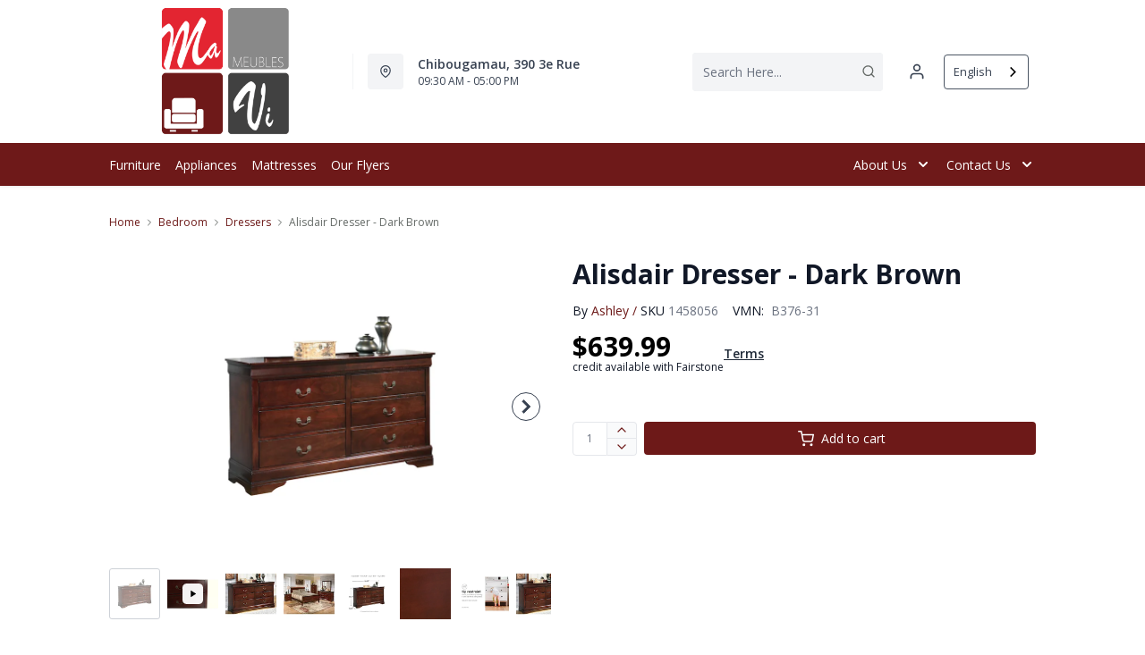

--- FILE ---
content_type: text/html; charset=utf-8
request_url: https://meublesmavi.ca/products/alisdair-dresser-dark-brown?view=product-endpoint
body_size: 2948
content:


{
"product":{
        "id": 7511971758162,
"title": "Alisdair Dresser - Dark Brown",
"tags": ["Additional10Off",
"Anniversary100",
"Bedroom",
"Bedroom-Dressers",
"Brand_Ashley",
"Colour_Brown",
"Colour_Red",
"data-feed-3-0",
"Dimensions (Height)_19&quot;-60&quot;",
"Dimensions (Width)_38&quot; and above",
"Dressers and Mirrors",
"Furniture",
"Lifestyle_Classic",
"newversion",
"OnlineOnly",
"OnListingPage_true",
"Outlet",
"promoAdditional10Off2021123017",
"recliner-theme",
"Regular",
"Room-Bedroom",
"RoomGrouping-Bedroom-Dressers",
"SeriesId_ASH-BRM-B376",
"ShowOnListing",
"Special Offers_Online Only",
"Special Offers_Outlet",
"spintowin",
"VendorId-ASH",
"Web Series_ASH-B376",
"WelcomeBack"
],
"online_store_url": "\/products\/alisdair-dresser-dark-brown",
"product_type": "Dresser",
"handle": "alisdair-dresser-dark-brown",
"available": true,
"body_html": "This%20dresser%20is%20the%20epitome%20of%20traditional%20decor.%20Louis%20Philippe-style%20moulding%20dates%20back%20to%20the%20mid-19th%20century%20when%20furnishings%20were%20lavish%20yet%20somewhat%20simple.%20Deep%20finish%20brings%20warmth%20and%20elegance%20into%20the%20space.",
"collections": ["bedroom"
],
"price": 63999,
"price_max": 63999,
"price_min": 63999,
"price_varies": false,
"compare_at_price": null,
"compare_at_price_max": 0,
"compare_at_price_min": 0,
"compare_at_price_varies":false,
"has_only_default_variant": true,
"featured_image": "\/\/meublesmavi.ca\/cdn\/shop\/files\/1_86ed62a5-d629-4212-bc19-e8298d76ad95_400x.jpg?v=1765447019",
"placeholder_image": "\/\/meublesmavi.ca\/cdn\/shop\/files\/1_86ed62a5-d629-4212-bc19-e8298d76ad95_20x.jpg?v=1765447019",
"meta_info":null,
"page_id":null,
"zone_price_range":null,
"productGroupId":"215905",
"options": [
  {
  "name": "Title",
  "option_group": "option1",
  "position": 1,
  "values": [
    "Default Title"
  
  ]
  }

],
"images": [
  {
  "id": 33201333436498,
  "altText": "Alisdair Dresser - Dark Brown",
  "height": 2048,
  "width": 2048,
  "position": 1,
  "src": "\/\/meublesmavi.ca\/cdn\/shop\/files\/1_86ed62a5-d629-4212-bc19-e8298d76ad95.jpg?v=1765447019",
  "src_small": "\/\/meublesmavi.ca\/cdn\/shop\/files\/1_86ed62a5-d629-4212-bc19-e8298d76ad95_400x.jpg?v=1765447019",
  "src_placeholder": "\/\/meublesmavi.ca\/cdn\/shop\/files\/1_86ed62a5-d629-4212-bc19-e8298d76ad95_50x.jpg?v=1765447019"
  },

  {
  "id": 33201333469266,
  "altText": "Alisdair Dresser - Dark Brown",
  "height": 2048,
  "width": 2048,
  "position": 2,
  "src": "\/\/meublesmavi.ca\/cdn\/shop\/files\/2_04f45134-18b1-42ab-ade4-4987d9797141.jpg?v=1765447020",
  "src_small": "\/\/meublesmavi.ca\/cdn\/shop\/files\/2_04f45134-18b1-42ab-ade4-4987d9797141_400x.jpg?v=1765447020",
  "src_placeholder": "\/\/meublesmavi.ca\/cdn\/shop\/files\/2_04f45134-18b1-42ab-ade4-4987d9797141_50x.jpg?v=1765447020"
  },

  {
  "id": 33201333502034,
  "altText": "Alisdair Dresser - Dark Brown",
  "height": 2048,
  "width": 2048,
  "position": 3,
  "src": "\/\/meublesmavi.ca\/cdn\/shop\/files\/3_ade21064-da67-4155-a8c9-88a5ab2245a4.jpg?v=1765447020",
  "src_small": "\/\/meublesmavi.ca\/cdn\/shop\/files\/3_ade21064-da67-4155-a8c9-88a5ab2245a4_400x.jpg?v=1765447020",
  "src_placeholder": "\/\/meublesmavi.ca\/cdn\/shop\/files\/3_ade21064-da67-4155-a8c9-88a5ab2245a4_50x.jpg?v=1765447020"
  },

  {
  "id": 33201333534802,
  "altText": "Alisdair Dresser - Dark Brown",
  "height": 2048,
  "width": 2048,
  "position": 4,
  "src": "\/\/meublesmavi.ca\/cdn\/shop\/files\/7_b3a5e61b-6292-46a6-8421-4cd8c4652aeb.jpg?v=1765447021",
  "src_small": "\/\/meublesmavi.ca\/cdn\/shop\/files\/7_b3a5e61b-6292-46a6-8421-4cd8c4652aeb_400x.jpg?v=1765447021",
  "src_placeholder": "\/\/meublesmavi.ca\/cdn\/shop\/files\/7_b3a5e61b-6292-46a6-8421-4cd8c4652aeb_50x.jpg?v=1765447021"
  },

  {
  "id": 33201333600338,
  "altText": "Alisdair Dresser - Dark Brown",
  "height": 2048,
  "width": 2048,
  "position": 5,
  "src": "\/\/meublesmavi.ca\/cdn\/shop\/files\/9_a0ae8be9-2b85-417e-b7b4-643b63e7b4e1.jpg?v=1765447021",
  "src_small": "\/\/meublesmavi.ca\/cdn\/shop\/files\/9_a0ae8be9-2b85-417e-b7b4-643b63e7b4e1_400x.jpg?v=1765447021",
  "src_placeholder": "\/\/meublesmavi.ca\/cdn\/shop\/files\/9_a0ae8be9-2b85-417e-b7b4-643b63e7b4e1_50x.jpg?v=1765447021"
  },

  {
  "id": 33201333633106,
  "altText": "Alisdair Dresser - Dark Brown",
  "height": 2048,
  "width": 2048,
  "position": 6,
  "src": "\/\/meublesmavi.ca\/cdn\/shop\/files\/21_24af92e9-d2c2-46d8-ac66-660a83475bf6.jpg?v=1765447021",
  "src_small": "\/\/meublesmavi.ca\/cdn\/shop\/files\/21_24af92e9-d2c2-46d8-ac66-660a83475bf6_400x.jpg?v=1765447021",
  "src_placeholder": "\/\/meublesmavi.ca\/cdn\/shop\/files\/21_24af92e9-d2c2-46d8-ac66-660a83475bf6_50x.jpg?v=1765447021"
  },

  {
  "id": 33201333665874,
  "altText": "Alisdair Dresser - Dark Brown",
  "height": 2048,
  "width": 2048,
  "position": 7,
  "src": "\/\/meublesmavi.ca\/cdn\/shop\/files\/22_93647340-b261-4b7d-88c3-40e827c85227.jpg?v=1765447022",
  "src_small": "\/\/meublesmavi.ca\/cdn\/shop\/files\/22_93647340-b261-4b7d-88c3-40e827c85227_400x.jpg?v=1765447022",
  "src_placeholder": "\/\/meublesmavi.ca\/cdn\/shop\/files\/22_93647340-b261-4b7d-88c3-40e827c85227_50x.jpg?v=1765447022"
  },

  {
  "id": 33201333698642,
  "altText": "Alisdair Dresser - Dark Brown",
  "height": 2048,
  "width": 2048,
  "position": 8,
  "src": "\/\/meublesmavi.ca\/cdn\/shop\/files\/23_601ab98d-6e92-4eda-a42c-d6aef1972bf8.jpg?v=1765447022",
  "src_small": "\/\/meublesmavi.ca\/cdn\/shop\/files\/23_601ab98d-6e92-4eda-a42c-d6aef1972bf8_400x.jpg?v=1765447022",
  "src_placeholder": "\/\/meublesmavi.ca\/cdn\/shop\/files\/23_601ab98d-6e92-4eda-a42c-d6aef1972bf8_50x.jpg?v=1765447022"
  },

  {
  "id": 33201333731410,
  "altText": "Alisdair Dresser - Dark Brown",
  "height": 2048,
  "width": 2048,
  "position": 9,
  "src": "\/\/meublesmavi.ca\/cdn\/shop\/files\/24_724c5ce5-ec29-4706-aa28-41474d3e7ed9.jpg?v=1765447022",
  "src_small": "\/\/meublesmavi.ca\/cdn\/shop\/files\/24_724c5ce5-ec29-4706-aa28-41474d3e7ed9_400x.jpg?v=1765447022",
  "src_placeholder": "\/\/meublesmavi.ca\/cdn\/shop\/files\/24_724c5ce5-ec29-4706-aa28-41474d3e7ed9_50x.jpg?v=1765447022"
  },

  {
  "id": 33201333764178,
  "altText": "Alisdair Dresser - Dark Brown",
  "height": 2048,
  "width": 2048,
  "position": 10,
  "src": "\/\/meublesmavi.ca\/cdn\/shop\/files\/25_81b35ab1-6c07-4380-8720-aefa3f9e74ce.jpg?v=1765447023",
  "src_small": "\/\/meublesmavi.ca\/cdn\/shop\/files\/25_81b35ab1-6c07-4380-8720-aefa3f9e74ce_400x.jpg?v=1765447023",
  "src_placeholder": "\/\/meublesmavi.ca\/cdn\/shop\/files\/25_81b35ab1-6c07-4380-8720-aefa3f9e74ce_50x.jpg?v=1765447023"
  }

],
"variants": [
  {
  "price": 63999,
  "compare_at_price": null,
  "image_id": 33201333436498,"image": {
    "id": 33201333436498,
    "altText": "Alisdair Dresser - Dark Brown",
    "height": 2048,
    "width": 2048,
    "position": 1,
    "src": "\/\/meublesmavi.ca\/cdn\/shop\/files\/1_86ed62a5-d629-4212-bc19-e8298d76ad95.jpg?v=1765447019",
    "src_small": "\/\/meublesmavi.ca\/cdn\/shop\/files\/1_86ed62a5-d629-4212-bc19-e8298d76ad95_400x.jpg?v=1765447019",
    "src_placeholder": "\/\/meublesmavi.ca\/cdn\/shop\/files\/1_86ed62a5-d629-4212-bc19-e8298d76ad95_50x.jpg?v=1765447019"
    },"available": true,
  "inventory_quantity": 0,
  "id": 42238584455250,
  "barcode": "024052166149",
  "option1": "Default Title",
  "option2": null,
  "option3": null,
  "position": 1,
  "sku": "1458056",
  "selected": false,
  "url": "\/products\/alisdair-dresser-dark-brown?variant=42238584455250",
  "title": "Default Title",
  "meta_badges": null,
  "additionalDimensions": [{"Desc":"Drawer interior (6)","ADI":"0","W":"23","D":"11","H":"4.13"}],
  "atpDate":null,
  "features":["Dresser only","Made of engineered wood","Antique bronze-tone hardware","Louis Philippe-style moulding","6 drawers with metal slides positioned beneath drawers","Includes tipover restraint device"],
  "itemsIncluded":null,
  "productDescription":["This dresser is the epitome of traditional decor. Louis Philippe-style moulding dates back to the mid-19th century when furnishings were lavish yet somewhat simple. Deep finish brings warmth and elegance into the space."],
  "productDetails":["Made of engineered wood;Antique bronze-tone hardware;Louis Philippe-style moulding;6 drawers with metal slides positioned beneath drawers;Includes tipover restraint device;Interior width of each drawer: 22\";Interior depth of each drawer: 12.38\";Interior height of each drawer: 4\""],
  "promos":null,
  "specifications":{"Dimensions":{"Width":58.38,"Depth":15.75,"Height":33.19,"UnitOfMeasure":"inches"},"Weight":{"Value":86.0,"UnitOfMeasure":"pounds"},"Lines":[{"Caption":"Brand","Value":"Ashley"},{"Caption":"Colour","Value":"Dark Brown"},{"Caption":"Lifestyle","Value":"Classic"}]},
  "assembly":"https:\/\/www.ashleydirect.com\/GraphicsVault\/Assembly_Instr\/B376-31,46,92_i.pdf",
  "promoInfo":{"error":"json not allowed for this object"},
  "vendor": {
  "Brand": "Ashley",
  "Brand_link": "ashley",
  "VendorModelNumber": "B376-31"
  },
  "financing":null,
  "assets":{"images":{"items":[{"PublicId":"products\/AFI\/B376-31\/images\/1","metadata":{"title":"Alisdair Dresser - Dark Brown","alt":"Alisdair Dresser - Dark Brown"}},{"PublicId":"products\/AFI\/B376-31\/images\/2","metadata":{"title":"Alisdair Dresser - Dark Brown","alt":"Alisdair Dresser - Dark Brown"}},{"PublicId":"products\/AFI\/B376-31\/images\/3","metadata":{"title":"Alisdair Dresser - Dark Brown","alt":"Alisdair Dresser - Dark Brown"}},{"PublicId":"products\/AFI\/B376-31\/images\/7","metadata":{"title":"Alisdair Dresser - Dark Brown","alt":"Alisdair Dresser - Dark Brown"}},{"PublicId":"products\/AFI\/B376-31\/images\/9","metadata":{"title":"Alisdair Dresser - Dark Brown","alt":"Alisdair Dresser - Dark Brown"}},{"PublicId":"products\/AFI\/B376-31\/images\/21","metadata":{"title":"Alisdair Dresser - Dark Brown","alt":"Alisdair Dresser - Dark Brown"}},{"PublicId":"products\/AFI\/B376-31\/images\/22","metadata":{"title":"Alisdair Dresser - Dark Brown","alt":"Alisdair Dresser - Dark Brown"}},{"PublicId":"products\/AFI\/B376-31\/images\/23","metadata":{"title":"Alisdair Dresser - Dark Brown","alt":"Alisdair Dresser - Dark Brown"}},{"PublicId":"products\/AFI\/B376-31\/images\/24","metadata":{"title":"Alisdair Dresser - Dark Brown","alt":"Alisdair Dresser - Dark Brown"}},{"PublicId":"products\/AFI\/B376-31\/images\/25","metadata":{"title":"Alisdair Dresser - Dark Brown","alt":"Alisdair Dresser - Dark Brown"}}]},"videos":{"items":[{"PublicId":"products\/AFI\/B376-31\/videos\/1","metadata":{"title":"Alisdair Dresser - Dark Brown","alt":"Alisdair Dresser - Dark Brown"}}]}},
  "zone_prices": null,
  "info": {"Vendor":"ASH","Brand":"Ashley","Financing":"All","VendorModelNumber":"B376-31"},
  "browseSearch": null,
  "attributes":[
  
  
    
    
    
  
    
    
    
  
    
    
    
  
    
    
    
  
    
    
    
  
    
    
    
  
    
    
    
  
    
    
    
  
    
    
    
  
    
    
    
  
    
    
    
  
  
  
  

  
    
    [{"h":"80B1927A0F31E810","l":"Description","vt":"object","v":null,"lvl":1,"i":["7965442CF04E5E3E","4C5734C10C91DD3B"]},{"h":"CE46B9948AE8B17B","l":"Overview","vt":"object","v":null,"lvl":1,"i":["789622AC115BE878"]},{"h":"CE46B9948AE8B17B","l":"Weight \u0026 Dimensions","vt":"object","v":null,"lvl":1,"i":["2C123964AAE04302","14D9B9CAC122C845"]},{"h":"B576A5C0CA24F6B2","l":"Specifications","vt":"object","v":null,"lvl":1,"i":["89F944319C2EB3DE","5A047DAF5B859095"]},{"h":"89F944319C2EB3DE","l":"Features","vt":"object","v":null,"lvl":null,"i":["2888F84FC2151FD3","EAB201E9AC0EFB7F","86780358B1CE1AEE","7CCE2D5955894FEC","3162F65EAAC2D73B","9763C0EC3FF3F820","C747AB0492E9ADDE"]},{"h":"2C123964AAE04302","l":"Dimensions","vt":"object","v":null,"lvl":null,"i":["EEFB68EF1E0E8A75","3A2E300603B2BE38","9F16F335B0A63825","E832D6049219263B","0D8C83147A8DCAFE","77BF97010F4A7CE0","5642C7BEA764FEA9","D63AD4583D5C9C5D","DFA0B367C8F2A91D","D9CE4EAA07ED1E54"]},{"h":"7965442CF04E5E3E","l":"Description","vt":"string","v":"This dresser is the epitome of traditional decor. Louis Philippe-style moulding dates back to the mid-19th century when furnishings were lavish yet somewhat simple. Deep finish brings warmth and elegance into the space."},{"h":"14D9B9CAC122C845","l":"Additional Dimensions","vt":"array","v":["Drawer interior height: 4\"","Drawer interior depth: 12.38\"","Drawer interior width: 22\""]},{"h":"4C5734C10C91DD3B","l":"Product Features","vt":"array","v":["Dresser only","Made of engineered wood","Antique bronze-tone hardware","Louis Philippe-style moulding","6 drawers with metal slides positioned beneath drawers","Includes tipover restraint device"]},{"h":"5A047DAF5B859095","l":"Warranty","vt":"object","v":null,"lvl":null,"i":["F4AAF7DC55411A59"]},{"h":"EEFB68EF1E0E8A75","l":"Overall","vt":"dimensionArray","v":[{"label":"W","value":"58.38","unit":"in"},{"label":"H","value":"33.19","unit":"in"},{"label":"D","value":"15.75","unit":"in"}]},{"h":"EAB201E9AC0EFB7F","l":"Lifestyle","vt":"string","v":"Classic"},{"h":"2888F84FC2151FD3","l":"Vendor Model Number","vt":"string","v":"B376-31"},{"h":"86780358B1CE1AEE","l":"Vendor Colour","vt":"string","v":"Dark Brown"},{"h":"7CCE2D5955894FEC","l":"Vendor Style Name","vt":"string","v":"Alisdair"},{"h":"3162F65EAAC2D73B","l":"UPC","vt":"string","v":"024052166149"},{"h":"E832D6049219263B","l":"Item Weight","vt":"dimension","v":{"label":"Item Weight","value":"76","unit":"lb"}},{"h":"5642C7BEA764FEA9","l":"Carton","vt":"dimensionArray","v":[{"label":"W","value":"0","unit":"in"},{"label":"H","value":"0","unit":"in"},{"label":"D","value":"0","unit":"in"}]},{"h":"9763C0EC3FF3F820","l":"Delivery Volume","vt":"dimension","v":{"label":"Delivery Volume","value":"22.22","unit":"ft3"}},{"h":"C747AB0492E9ADDE","l":"Assembly Required","vt":"boolean","v":"False"},{"h":"F4AAF7DC55411A59","l":"Manufacturer Warranty","vt":"string","v":"1-year"}]
    
  
  ]
  }

]
    }
}


--- FILE ---
content_type: application/javascript; charset=utf-8
request_url: https://searchanise-ef84.kxcdn.com/preload_data.0g9t2B4O1I.js
body_size: 10810
content:
window.Searchanise.preloadedSuggestions=['bedroom set','living room set','tv stand','coffee table','dining table set','all fridge','coffee tables','washer and dryer','sofa sectional','bed frame','bedroom sets','base de lit','love seat','king bed','mattress queen','sofa bed','washing machine','ashley sofa','king size mattress','tv stand fireplace','sofa lit','fridge and','twin bed','accent chair','whirlpool refrigerator','accent chairs','table set','lit king','dining set','living room sets','queen bedroom set','washer dryer','recliner sofa','rocking chair','full fridge','bunk beds','dish washer','bedroom furniture','storage cabinet','dining table','cooking whirlpool','living room','dining chairs','electric range','fauteuil inclinable','bed room set','chair dining','area rugs','griddle black','cooking stove','kitchen appliance set','refrigerator a','2 piece sectional','head board','kitchen table','end coffee tables set','sofa recliner','platform bed','queen bed','3 piece living room sets','arm chair','twin beds','dining room set','king size bed','causeuse inclinable','dryer vent kit silver','console table','crisper pan with handle stainless steel','queen mattress','base lit','reclining sofa','dresser mirror','dual oven','black stainless','power recliner','lit simple','bedroom set black','end tables','living room table','black stainless refrigerator','leather sofa','brown dining sets','leather reclining sofa','tyler creek','30-inch gas range with air cooking technology and steam clean fingerprint resistant stainless steel','table with storage','refrigerator door shelf bin other','whirlpool 29 cu ft family-sized capacity french door refrigerator with flexible temperature drawer white','rocking chairs','box spring','pub dining','tv stands','30-inch gas range with air cooking technology black','sofa set','ashley tables','tv stand with fireplace','king bed white','sectional sofa','bunk bed','french door refrigerator','swivel chair','30-inch electric range with steam clean black','floor lamp','book shelf','night stand','dining room table','smart single wall oven with assisted cooking modes printshield stainless','30-inch gas range with air cooking technology white','kitchen set','lit queen','sofa chaise','fauteuil bercant','ashley gray','recliner chair','table lamp','book shelves','round table','kitchenaid gas','maytag fridge','fire place','area rug','whirlpool dishwasher','range hood grease filter other','office desk','ashley tone tv stand','black coffee table','living couches','base de lit double','base de lit queen','panel headboard','fridge whirlpool','bed box','wood coffee tables','5 piece bedroom package','30-inch gas range with air cooking technology black stainless','reclining loveseat','king mattress','sofa inc','bar table','sofa inclinable','upholstered bed','living room set modern','bedroom set ashley','washer maytag','red chair','may tag','coffe table','white sectional','in stock','bed frame king size','ashley sectional','kitchen chair','wall decor','kitchen chairs','up right freezer','3 piece living room','twin mattress','double bed','rocker recliner','round table dining','ashley pewter','whirlpool stove','queen mattresses','whirlpool 29 cu ft family-sized capacity french door refrigerator with flexible temperature drawer fingerprint-resistant stainless finish','electric bed','tv stand ashley','7 piece dining room','coffee table set','tables dining room','kitchen aid gas','french door','single bed','lit double','living room chairs','love seat console','office chair','floor lamps','metal bed','kids bedroom set','maytag double','set table','30-inch gas range with air cooking technology fingerprint resistant stainless steel','queen bed base','counter height table','ge oven','white dresser','kids bedroom sets','table cushioned','small fridge','bedroom set youth','bedroom sets queen','queen bed frame','tap is','entertainment center','wood bed box','tv stand brown','recliner couch','antique white','6 piece dining room set','refrigerator ice maker kit other','smart double wall oven with assisted cooking modes printshield stainless','table sets','gas range','french door refrigerator door bin other','entertainment unit','chair side end table','bed platform','dining tables','ashley bed','bedroom set twin','range hood','computer desk','chair and a half','sofa and seat','machine a','33 bottom freezer refrigerator with stainless steel handles','lamp shell','mattress king','twin bedroom set','fireplace tv stand','hood grease filter other','buffet cabinet','dining chairs set','living room rack','30-inch gas range with air cooking technology and steam clean black','dining table set with chair','bed base','living room furniture','built-in oven','kitchen table set','table and chairs','bed upholstered','5 piece dining','30 bottom freezer refrigerator with freezer drawer','amana washer','twin bedroom sets','king size headboards','dining sets','wood dining','bedroom set queen','fridge only','heavy-duty dishwasher with 1-hour wash cycle black','bedroom set king','top freezer refrigerator door handle other','kids bedroom','l shape couch','piece sectional','whirlpool washer and dryer','ashley recliner','white fridge','manual reclining','dinner table','kitchen island','5 piece table','kid bed','smart pet pro front load electric dryer 7.4 cu ft white','sectional ashley','stove electric','ge fridge','portable dishwasher with the 1-hour wash cycle white','maytag washer and dryer','wine cooler','chaise lounge','single bedroom set','night stands','love seat with recliner set','causeuse inclinable en tissu','chairs table','kitchenaid fridge','30-inch amana','microwave oven','sectional sofas','king size bed box','kitchen aid refrigerator','sofa black','fridge white','mini fridge','bed fram','black bed set','mattresses king size','dishwasher with sensor cycle black','water dispenser','range burner grate other','brown wood bed','tv stand set','black leather','recliner sofa palliser fairbrook','white bedroom sets or','accent cabinet','office furniture','swash smells like clean laundry he ultra-concentrated liquid laundry detergent smells like clean laundry','36-inch wide french door bottom mount refrigerator 25 cu ft fingerprint resistant stainless steel','ashley bedroom set','dining table sets','king bedroom set','tv stand with','wood table','maytag white','gray queen bed','king size mattresses-mattresses','maytag black','9 piece dining room','large capacity dishwasher with 3rd rack fingerprint resistant stainless steel','2 piece sectionals','6.5 cu ft gas dryer with automatic dryness control','top-freezer refrigerator with electronic temperature control','dining wood tables','dresser with mirror','20 cu ft upright freezer with temperature alarm','washer and dryer set','36 electric ceramic glass cooktop with two dual radiant elements','pub set','base de lit king','dressers on sale','french door refrigerator handle kit black black','whirlpool washer','a induction','bedroom set white','electro four','bed room set gr','heavy-duty dishwasher with 1-hour wash cycle white','gas range lp conversion kit other','love seats','double mattress','sofa stationary','queen beds','table set of 6','ashley furniture','30-inch gas range with easy touch electronic controls white','coffee table brown','counter height','top freezer refrigerator compressor other','dual oven range','19 cu ft bottom-freezer refrigerator with freezer drawer','king size bed foundation','chair with back living room','household appliances','30 in trim kit for 1.6 cu ft countertop microwave stainless steel','murphy bedroom beds','3 pack coffee','murphy bed','living room armchair','bed frame queen','washer dryer maytag','30-inch gas range with air cooking technology and steam clean white','washer dryers','table set wood','recliner sofa and chair','whirlpool cooking','canadian made','king size mattresses','couch set','recliner sofa and char','30-inch gas range with bake assist temps white','top freezer door handle other','top freezer refrigerator door shelf other','electric conve','ashley chaise sofa','range grease filter vent hood other','table with bench','round dining room table','materials queen','duo maytag','stainless steel tub dishwasher with third level rack white','sealy mattress','ashley dinner tables','kitchen island table','ashley set','black leather seat','black sofa','microwave charcoal filter other','sealy mattress twin euro top','king beds','end table','gas freestanding range with convection oven 5.8 cu ft','french door refrigerator door shelf bin other','range grease filter other','ashley signature','kitchenaid french door refrigerator','double oven','willowton living room set','top load electric wrinkle prevent dryer 7.0 cu ft white','ashley bedroom-youth','side end','griddle other','portable dishwasher','over-the-range microwave charcoal filter other','side table\'s','30 self-cleaning slide-in gas range','marble table','leather chairs','single bedroom sets','front load washer with extra power and 12-hr fresh spin','kitchen set\'s','king foam','6.4 total cu ft combo wall oven with air fry when connected fingerprint resistant stainless steel','laundry room','wood table set','bed room set for','tv stand modern','smart pet pro front load gas dryer 7.4 cu ft volcano black','pet pro front load electric dryer 7.4 cu ft volcano black','bedroom mattress','washing machines','storage unit','dining table tone set','dining room set eight chairs','king mattresses-mattresses','reclining chair','single mattress','black tv stand','amana upright freezer','6.5 cu ft electric dryer with automatic dryness control','queen storage bed','sofa and love seat','metal chairs','coffee table ashley','pet pro','black floating glass 30','accent table','counter height dining set','table with 6 chairs','7.4 cu ft electric dryer white','lp gas conversion kit other','30 combination wall oven with even heat true convection lower oven','5 piece bed room','30-inch gas range with self-clean option','l couch','2 piece sectionals ashley','bookshelf with','sectional couch','jenn-air 30 warming drawer','whirlpool white','unique stove','sofa bed 2 place','match the look of your dishwasher to your kitchen stainless steel','bedroom set kids','dishwasher handle kit other','square table','brown wood tables','washer ge','sectional elran','grey bed frame','area rug green','french door refrigerator handle kit other','grey table','foam mattress','sofa ashley sectional','dishwasher with sensor cycle white','divided little','refrigerator handle kit other','recliner sofas','outdoor furniture','bed frames','quiet dishwasher with stainless steel tub stainless steel','dining 5 piece','18 cu ft top freezer refrigerator','side-by-side refrigerator with deli drawer white','table d along','bed frame king','whirl pool','whirlpool undercounter wine center with custom temperature control','maytag dishwasher','ashley table','chest freezer','quiet dishwasher with stainless steel tub black','ashley two','bedroom package','black black','recliner chairs','fridge no freezer','end tables and coffee table set','manual reclining sofa','ensemble table','bolan burg','french door refrigerator door handle other','upright freezer','19 cu ft bottom-freezer refrigerator','dishwasher filter other','28 wide top-freezer refrigerator with freezer temperature control','bedroom set dark','whirlpool fridge','stainless steel dishwasher with third level rack white','compact fridge','out of stock','quiet dishwasher with stainless steel tub white','sofa white','machine à eau','sectional palliser','white recliner sofa','flair sec','jenn-air 27 warming drawer','table extension','children set','bed sets','7.4 cu ft large capacity electric dryer white','sofa love seat','light brown coffee','gray and black table','end table sets','wood tv stand','refrigerator set','ashley dinner tables set','sectional sofa pull-out','maytag mvw','living room couches','sealy queen mattress','tv stand set country style','sofa clearance','small kitchen table','dining table round','queen bed platform','top freezer','bottom freezer','fabric reclining loveseat','sofa el ran','king size mattress only','side table','brown tv stand','wall units','washer dryer in one','sectional couch beige','king bed frame','tv stan','refrigerator maytag','kitchen set with 4 chairs','sofa elran','bed room sets','round black table','bases de lit','dishwasher with triple filter wash system stainless steel','ge washer','table acacia','kitchenaid 30 single wall oven with even-heat true convection','small sofa','30-inch gas range with self-clean option stainless steel','46 dba dishwasher with prowash','sofa chaise l','dresser and','night table','stainless steel 36','7.4 cu ft electric dryer chrome shadow','refrigerator door handle stainless steel other','dryer amana','whirlpool dish','coffee table and end tables set','micro onde','table d cushioned','gray coffee table','cavalcade reclining','ottoman chairs','machine eau','day bed','fridge red','combination washer gas dryer','queen mattress and','mat tag','round table set','long dresser','fridge set','gas range conversion kit other','sleigh bed','led fire place','6 piece bedroom','matte king','tall dressers','stand up freezer','table marble','36 built-in french door refrigerator','stainless steel dishwasher with third level rack black','maytag washer','washer lg','maytag laundry','king bed box','auburn ridge','ashley two tone mirror for dresser','console tables','refrigerator handle kit stainless steel other','fireplace tv','rustic tv st','handle medallion kit other','sectional reclining leather','haven bay','stainless steel tub dishwasher with third level rack black','toddler bed','s hook','ashley bedroom','tables and chairs','ice maker kit other','lit cabinet','refrigerator door handle stainless other','stainless fridge','sofa beds','futon mattress','four double','kitchenaid 30 wall oven','love seat set','pewter 5 piece','black love seat','round chair','top load gas wrinkle prevent dryer 7.0 cu ft white','whirlpool combination washer gas dryer','refrigerator black','storage bin holder','electric fire place','coffee tabl','dishwasher with triple filter wash system white','double tv','ashley tables set','wall hood chimney extension kit stainless steel stainless steel','recliner gray','2 piece sectionals on','futon love seat','beige chair','loft bed','ashley chaise','cooking stovetop','dining set of 6','30 gas cooktop','lift coffee table','frigidaire fridge','twin bed frame','on line','refrigerator freezer door handle other','huxley stationary','dishwasher handle kit stainless other','whirlpool microwave','kids bed','oven wall','one night','a linge','white side panel white','30 free standing electric range','sofa armrests','night table white','extendable table','two seating','countertop dishwasher-safe','gel mattress','5.0 cu ft single wall oven with air fry when connected fingerprint resistant stainless steel','queen mattress on sale','washer set','sectional ivory','stacked washer and','sectional leather','white dishwasher','livingroom set','washer combination','whirlpool refrigerator 18','nesting tables','find a store','occasional chair','bedroom unit','dryer drying rack white','yellow sofa','bed frame with light','tv stand white n brown','amana stove','bed set','30-inch electric range with 4 elements stainless steel','refrigerator ice maker assembly white','stainless steel backsplash stainless steel','30-inch convection electric range with no preheat air fry and air baking 5.3 cu ft fingerprint resistant stainless steel','bedroom set full','wynnlow grey','30-inch gas cooktop with ez-2-lift hinged cast-iron grates black','linen desk','reclining leather sofa','stools and table','tall plant','coffee bar stand','textured fabric sofa','fabric sofa','king rope','queen-size mattress','loveseat with console','buffet & hutch','display cabinet','bedding sets','canadian buffet','grey couch','favorite armchair','black bedroom set','high table with chairs','all buffet','nightstand with panel','bed with drawer 4','serving with top','mattress s','for kids','entrance bench','center table','36-inch gas cooktop with griddle stainless steel','dresser tall','fauteuil berçant et inclinable 9849','petite table','stainless steel stove','stove and','panel bed with footboard storage','twin kids bedroom sets','handle kit double drawers stainless steel','manual reclining loveseat','canadian made reclining sofa','dining and living room set','gold table','couch bed','46 dba dishwasher with prowash cycle','bedroom sets black','queen bed box','base double','fridges looking','grey coffee table','canadian little','heavy-duty dishwasher with 1-hour wash cycle stainless steel','stainless stove','ultra-linear couches','queen sleeper','volcano black','sofa blue','sealy mattress twin euro top firm','black chair','maytag stove','d available','21 cu ft top freezer refrigerator with full-width pantry','water machine','duct-free kit other','46 dba dishwasher with third level rack white','white wash','bercante et inclinable','corner shelf','electric stove','lift top coffee table','table with chairs','30-inch electric range with self-clean option white','whirlpool dryer','set de table','coffee table storage','limited edition pro line','dining table set brown wood','fitting bedding sets','end tables and coffee table','chair and half','table 8 chairs','chaise d cushioned','round glass table','ensemble a','fridge bottom freezer','double mattress and box spring','kids bedroom twin','mirror dresser','refrigerator handle kit rise','27 combination wall oven with even-heat true convection lower oven','twin mattresses-mattresses','queen bed frame white','stainless steel 3 piece kit stainless steel','whirlpool freezer black','mattress double','dryer tools','induction cooktop 36','pub table','bed kids','sale a','dishwasher with energy star','leather sectionals','wall mount 3 speed canopy hood','dining room white wash','30 microwave/wall oven with multimode convection system','dryer door handle white other','double and single','front load washer with fresh hold','el ran','microwave stand','jenn-air 30 double wall oven with v2 vertical dual-fan convection system','1.6 cu ft over-the-range microwave with add 0:30 seconds white','6 bedroom package','7.4 cu ft gas dryer with advanced moisture sensing white','leather couch','maytag refrigerators','pull out bed sofa','causeuse berçante','oven rack other','cooking oven','built-in side-by-side refrigerator with water dispenser 48','300 series nsf','ensemble lit','tv shelf','tenino indigo','dryer door handle other','maytag four','range hood air kit 8','base lit ju','leather grey','wall unit','bedroom set for queen size','coffee table glass','kitchenaid 30 combination wall oven with even heat true convection lower oven','area rug 8 x','kitchen aid burner dual fuel double oven convection range','46 dba dishwasher with third level rack and printshield','series dishwasher with stainless steel tub','bruising à','white fridge maytag','whirlpool undercounter wine center with towel handle bar','sectional grey','indoor spa','dining set includes','wall side','distribute a','pro line','bedroom set metal','mira power','extra large','laundry duo','stove white','commercial series 10','table with 4 chairs','sofa with bed','6 piece bedroom room set','single bedroom','kitchenaid wall mount 3 speed canopy hood','generate electric','french door refrigerator with interior dispense stainless steel','king bed platform','stainless steel 30','beige/brown chair','white dresser mirror','plat form','large capacity electric dryer with intellidry','double bed set','kids room','store away','3 piece couch','range hood air kit 10','mattress full','platform queen','double size','la rêne','46 dba dishwasher with third level rack black','lit pliant','valebeck 7 piece dining room white/brown','area rug 8 x 11','4 piece bed room set','living room couch','table with 4 chair','air fryer','kitchenaid 24 slow cook warming drawer','ice filter f2wc9i1 other','top load','ashley tables kitchen','36 wall-mount 3-speed canopy hood','coil cooking ranges','black stainless fridge','fridge mode','range griddle other','metal bunk bed','range trim kit black','5.3 cu ft freestanding electric range with adjustable self-cleaning stainless steel','ultra power','maytag washer dryer','desk chair','black couch','white coffee table','tv stand white wash','5.0 cu ft whirlpool','25 cu ft whirlpool','sofa & chair','nightstand glass','machine a la','coffee table white','bedroom double','2.0 cu ft','refrigerator freezer door handle stainless other','stove ranges','may tag stove','white wash table','sofa sleeper','oven cleaning kit other','oven whirlpool','bed with storage','large capacity dishwasher with tall top rack white','nsf certified','chest dresser','base de lit metal','causeuse bercante et inclinable','7 piece dining','rocking recliner','live seats','lit de metal','desk art','mirror trim surrounding the','arrangement d','table rounded kitchen','section lit','mattress and box','30 in microwave trim kit black','table chairs','stirling marathon electric','bed box spring','sofa ashley','pewter 4 pieces','darcy ottoman','21 cu ft top-freezer refrigerator with interior water dispenser','sofas lit','base de lit simple','lit a','bed room set light','30-inch electric range with extra-large oven window white','mattress base','integrated built-in bottom-freezer refrigerator 36','drawer youth','white leather','door panel kit other','affresh cooktop cleaner','ashle tables kitchen','bellaby living room','mercado pewter','30 electric cooktop with speed heat','built-in oven side trim kit stainless steel stainless steel','33-inch wide french door refrigerator 22 cu ft fingerprint resistant stainless steel','black pan','whirlpool 29 cu ft family-sized capacity french door refrigerator with flexible temperature drawer print resist blk stnlss','7.4 cu.ft front load gas dryer with advanced moisture sensing white','chair with straight back','desk stand','1.1 cu ft low profile microwave hood combination stainless steel','table island','mini mini','washer dryer ge','amana kit','maytag convection 6.4','reclining sectional sofa','velvet chair','bedroom armchair','dining table set with bench','30-inch wide garage ready top-freezer refrigerator—19 cu ft white','3 piece living room colour_grey','1.6 cu ft sensor cooking microwave black','adjustable bed','convertible table','small dishwasher','whirlpool 30 cu ft family-sized capacity french door refrigerator with flexible tempearture drawer white','10.0 total cu ft double wall oven with air fry when connected fingerprint resistant stainless steel','whirlpool ywfes5030rw','chair accent','mattress deal','double stove','2-in-1 washer','ceramic table','foam mattresses bed-in-a-box','stacked washer dryer','30 slow cook warming drawer black ore','30 slow cook warming drawer juniper','folding chairs','bed couch','chair with footrest','3 set gray','gris table','bolanburg tv stand','stand ashley','dark grey bedroom set','queen bed frame grey','xl washer','ashley couch','ashle couch','washer and dryer all in','bedroom set single','dryer drying rack white white','6.0-6.1 cu ft whirlpool top load washer with removable agitator white','mahoney chocolate','bellaby 3 whitewash','tv stand gray/brown','honey tv','chaise elran','dorrinson t v','maytag double oven','galliden table','stainless steel 30 wall mount hood stainless steel','7.4 cu ft gas dryer with advanced moisture sensing black','simple bed','refrigerator frost','bed frame single','mattress in a box','solid table','dining table with 8 chair','round table sets','fancy sofa','room room set','2 in 1 washer','any decorations','tv stand coffee and end table','avanti sleep','dining chairs set 4','dining chairs set of 4','compact washers','compact washer','cooking stove white','storage headboard','elran leather sofa','all couch','bean tops','living decor','table set with 8','mattress queen-size','kanwyn queen bed whitewash set','tv stand with night stands','wooden table','computer work','electric bed frame','queen-size box spring bedtime','queen-size box spring bed','full beds','twin-full-queen bedframe','lift chair','sofa by fancy','bedside table','genuine leather loveseat','small tv stand','asher of','palliser keiran','mattress protector','work office','maytag product','bedroom set small bed','hallway table','dark grey','2-piece sofa','gray marble coffee tables','unfolding petals','kitchenaid 27 combination microwave wall oven with air fry mode stainless steel','microwave range hood','gaming chair','canyon steel','30-inch electric range with air cooking technology and no preheat air fry white','single mattress for bed','30-inch gas range with air cooking technology no preheat air fry and air baking and self clean fingerprint resistant stainless steel','grey fridge','all kitchen','round room tables','round room round table solid','refrigerator without freezer','dishwasher handle kit black stainless steel','range ductless downdraft vent kit stainless steel stainless steel','french door refrigerator handle kit stainless steel','30-inch amana electric range with self-clean option white','for delivery','36 custom hood liner stainless steel','up freezer','wynnlow mirror grey','linen chest of drawers','ashle sofa','baby-soft comfort','round tables','sofas with cup holder','tv monarch','palm tree','table for 6 people','model number','center tables','under ultra-linear couches','smart pet pro front load gas dryer 7.4 cu ft white','smart pet pro front load gas dryer 7.4 cu ft midnight steel','dining table set with 8 chair','ball chair','30-inch amana electric range with bake assist temps stainless steel','ottoman chair','gas oven','queen-size bed base','king-size bed base','fridge with glass door','griddle plates','indoor cushions','fr ezers','machine set','duvet cover','sofa sets','world bed','washer and dryer maytag','kitchen table round leg','dorrinson end table','island table','black footrest','black ottoman','black bedroom','whirlpool all fridge','table with 2 chairs','coffee tables-set','buffet all','leather and','u couch','queen-size drawer bed','elran sofa','tv cabinet','light fixture','kitchen aid dual fuel convection slide-in range with baking drawer','42 built-in french door refrigerator','wine cellar','white buffet','spring style','18 cu ft','recliner l shape','living room set love seat','bedroom chair','white queen bed','set bed','8 seat table','bedroom parts','washer and dryer se','quiet dishwasher with 3rd rack fingerprint resistant stainless steel','table d','o phannon','good mattress','3 piece room sets','blue sofas','lamp port usb','cielden dresser','cielden nightstand','7 piece table brown','yellow chairs','office chairs','orange and chairs','orange chairs','adjustable desk','fridge mini','glass top range','table bases','lamp set-2','thadamere vanity','table de centre','stonegate evoque atlantic','sofas places','twin bedframe','colour table set','well turn','wall shelf black','havalance sofa','dining and living room sets','dark sectionals','large sofa','oven range','next-gen durapella power reclining sofa','monochrome colour','platform wood','medal bed frame','balance arrangement','girl desk','lindyn super chaise','round ottoman','island-mount 3-speed canopy hood','whirlpool dishwasher white','kitchen tables','ashle d647-25','piece couch','tempur pedic pro align','regent park','keiran power reclining loveseat with','front load washer with extra power and 16-hr fresh hold','darcy chair','king side mattress','16 cu ft top-freezer refrigerator with more storage capacity white','lit special','2.1 cu ft over-the-range microwave with steam cooking black stainless','four a micr','podium lucy','built-in refrigerator rise','sofa cover','bar table with 4 chair','30 wall-mount 3-speed canopy hood','dark grey tv stand','two-tone gray and antiqued white color scheme','cooking amana','ashley recliner-theme','king size beds','lift bed','perfect rest','microwave trim kit stainless steel','table marble-look','washer dryer combination','dishwasher with sensor cycle','double a couch','ashle d647 00','ensemble d touches','first base','kitchen oven','black grey tv stan','16 cu ft amana','queen size','6.5 cu ft top-load gas dryer with automatic dryness control','parallel table','whirlpool upright','sectional flair','king bef','6.7 cu ft electric double oven range with true convection stainless steel','table rectangle acacia','sommerford table','whirlpool bottom mount fridge','olsberg 3 piece','7 piece bedroom package','27 slow cook warming drawer','dining table 10','table ashley signature','whitewash tv stand','four textural','coffee rable','30 4-burner gas cooktop with power','950-watt microwave with 7 sensor functions 30','front load pair','kitchen aid','twin metal','16 cu ft upright freezer with frost-free defrost white','solana mountain','talk dresser','pub set dining set','double bed mattress','combo washer and dryer','table ashley','leather white sectional','4 piece bed room sets','brown accent chair','7.4 cu ft gas wrinkle shield dryer chrome shadow','sure materials','16 cu ft upright freezer with electronic temperature controls','kitchenaid rangetop','prevent bruising','stainless steel tub dishwasher with dual power filtration white','4 price faux leather sectional','sets of chairs','9 piece dining set','lux stand','tabletop d bar','white ywfe745h0fh','willowton 6 piece queen panel bedroom whitewash','induction range','mahoney chair','brown/black tv stand','monarch chairs','air climate','1.6 cu ft over-the-range microwave with add 0:30 seconds stainless steel','black stainless kitchenaid fridge','dresser set','high table set','connoisseur a','combination wall oven with even-heat true convection lower oven','square dining set of 8','whirlpool black microwave','garde robe','amana fridge','ashley w755-68','bali harvest','oven floor','xl twin','burlap transparency','sealy bacall','podium joel','tv stand two tone','round table marble','small sectional','grey 4 pieces','chaise de bar','platform double','black dishwasher','7.0 cu ft large capacity dryer with wrinkle control white','divinely sectional','7.4 cu ft gas wrinkle shield dryer with steam white','kitchenaid range','refrigerator unique','king size bed box lexi','lamp sure','lit be be','white wrf560smhw','wall bed','36 island-mount 3-speed canopy hood','leave variety','couch covers','abacy pouf','dryer maytag','ashley queen bed set','36 5-burner gas cooktop with griddle','bedroom set for double been size','begin ashley recliner','platinum abstract rug','30-inch electric range with front console white','9 piece dining','zelen chest','white wash living','table with','small side tables','55 dba fingerprint resistant quiet dishwasher with boost cycle fingerprint resistant stainless steel','6.0 cu ft','stovetop made','table seat 8 people','bedroom set ween','7.4 cu ft electric wrinkle shield dryer chrome shadow','a professional','white maytag stove','maytag food','sofa signature','table unit','sofa and chair','maggie sofa','platform bedroom','10 cu ft 24','30 5-burner gas cooktop','sette de lit','sofa chaises','7.4 cu ft commercial-grade residential dryer white','lexi double','baystorm full','base melamine','barn crisp','sofa chaise lounge','16 cu ft convertible chest freezer with 3 storage levels white','mira rocker','beige couch','9 piece tall dining set','your toddler','grade capacity','bas metal','bedroom set dark grey','elyza 2 piece','table rounded','16 cu ft frost free upright freezer with fastfreeze option white','chaise because','30 wide top-freezer refrigerator with glass shelves 18 cu ft','7.4 cu ft gas wrinkle shield dryer with steam chrome shadow','5.3 cu ft whirlpool','russelyn gray','berçant et','dorsten sofa chaise','dining set of 8','loft beds','table melamine','cooking kitchen','coffee table and end tables','table cues','7.4 cu ft commercial-grade residential gas dryer white','matte s','sofa signature ashley','have vaisselle','30 double wall oven with even-heat true convection','ashley queen bed','7.4 cu ft electric wrinkle shield dryer with steam chrome shadow','white fireplace','24 slow cook warming drawer','7.4 cu ft gas wrinkle shield dryer white','strata power reclining sofa bali silk','moriville 5 piece dining room beige','platinum abstract area rug','amana fridge door','bed frame queen-size','22 cu ft side-by-side refrigerator with in-door-ice system','faux leather chairs','bercante inclinable','pu table','table de lit','4.4 cu ft top-load washer with dual action agitator white','silver and black','machine à esu','base lit king','white bed frame','sofa inc elec','36 5-burner gas cooktop with power','earhart reclining','whirlpool convection','lavender a','best buy','platform bed wood','vay bay','support télévision','gray coffee table set','dishwasher with fan dry black','microwave table','double maytag','back bellenteen','stearns and foster','cavalcade reclining power','double doors fridge','dining room sets','7.0 cu ft top load electric moisture sensing dryer white','white platform','queen size bed mattress','7.0 cu ft top load gas moisture sensing dryer with steam white','burner d','ashle d647-02','kids chairs','slide-in range rear filler kit stainless steel stainless steel','5.0 cu ft front load washer with quick wash cycle white','electric four','tv stand and shelves','1.4 cu ft built-in trash compactor','four natural','silas accent','dining room whitewash','1000-watt convection microwave with high-speed cooking 30','sofa section','chair table','storage bedroom set','5 piece table high chair','sofa ashle','electric hamper door 7.4 cu ft 35 cycles sensor dry wrinkleshield','twin xl','loveseat grey','ashley culverbach','dinner set','table with 4','ta le de nuit','whirlpool top load pair','sectionals corduroy','stainless steel tub dishwasher with dual power filtration black','7.0 cu ft top load electric moisture sensing dryer with steam white','dishwasher machine','tv stand matching','bedroom set porter','table kitchen','pantry let','wine fridge','sectional with bed','queen size bed','end coffee tables','leather sofas','accent chairs brown/black','dishwasher with fan dry white','square dining set of','vale back','duel oven','leather ashley sofa','table a','kids beds','kids table set','dining tables and chairs','cooking ovens','sofa and love seat ensemble','table console anthracite','1-horsepower batch feed food waste disposer','white wash grey','four microwave','platform bedroom-beds','watching television','composer power recliner','ashle w647-60','undercounter wine center with custom temperature control','sofa love','king size platform','sofa and seats','black stainless refrigerator 33','cooking kitchenaid','couch with bed','living room set willowton','max to','30 single wall oven with even-heat true convection','oven glass','stand up desk','comfy chair','french doors','table of 6','couch cover','sectional sleeper','french provincial','light grey','elran leather','tall dresser','patio tables','round kitchen tables','18 cu ft frost free upright freezer with led lighting white','top load washer with deep fill 4.5 cu ft white','off white','love seat with bed','storage bed','9 cu ft amana','ashle d647-60','system audio','maytag convection','ash chair','have russell','maytag 20 cu ft frost free upright freezer with led lighting','four a microfiber','7.4 cu ft electric wrinkle shield dryer white','vanity set','bolanburg with fireplace','7.4 cu ft electric wrinkle shield dryer with steam white','bristenfort coffee table brown/black','square dining table','refrigerator freshflow','30-inch electric range with air fry air','diamond bedroom','bedroom set for','dining table set beige wood','table basse','refrigerator ice maker assembly','arrangement a','stand up freezer stainless','22 cu white fridge','bedroom set storage','ashle d647-76','small freezer','materials den couch','3 piece sectional','bayflynn end table whitewash','fireplace white','queen bed frame black','fridge and maytag','a america','compact sofa','de linge','brynnsen pouf','table amsterdam','white tv stand','large round chairs','circle table','36 convertible glass kitchen range hood with quiet partner','ashley lindyn oversized swivel accent chair','wildenauer dining extension table','save various','tv stand shelves','sofa lily','palli sofa','chair bed','set signature','file cabinet','table rounded cushioned','tall mirror','set longer','lit so','antique white tv stand','double bed platfor','platform for bed','dining t','sofa covers','sofa with ottoman','ensemble four','chaise a','energy star','kitchen table\'s','princess bed','darcy sofa','bay bed','36 5-burner gas cooktop','ashle d647-00','floor bedroom','ase de lit','6.5 cu ft top-load electric dryer with automatic dryness control','leather touches','table cu','elran loveseat','whirlpool re','sleep chest','french door 30','bedroom set grey','living room chair','child bed','couch orange','white chest dresser','cooking kitchen\'s','materials king','burkhaus side','white stove','nightstand gold','whirlpool front load pair','structurematching queen','tables dining roomgrouping-outdoor','full size','bedroom set for queen bed size','7.0 cu ft top load gas moisture sensing dryer white','belziani sofa','table rounded do cushioned','king size bedroom sets','sofa réversible','deltona loveseat parchment','smart front load washer with extra power and 24-hr fresh hold','single bec','over glass','north shore ashley','30-inch electric range with bake assist temps white','30 under-the-cabinet 4-speed system','4.3 cu ft closet-depth front load washer with intuitive controls white','auto air','downdraft duct-free kit other','30 5-burner gas cooktop with griddle','base de','30 slow cook warming drawer','black leather love seat','over-the-range microwave with convection mode 1.9 cu ft fingerprint resistant stainless steel','double assured','support à','large capacity dishwasher with tall top rack black','if d','sofa curl','out fringe','pull out sofa','18 cu ft upright freezer with free-o-frost system','ashley king bed','sofa 3 places','table longer','leather sofa white','bercante inclinable avec','ashle d647-01','darborn set','night table kids','d615-02 charcoal/brown','touch refrigerator','base de lit 60','guin sofa','sofas elran','buck bed','small sectionals','wood platform','tv s','brown faux leather sectional','30-inch electric range with front console stainless steel','sofa grey','7.4 cu ft front-load dryer with sensor drying white','whirlpool stainless fridge','kitchen counter','lavish securely','27 inch fridge','mc teer','double television','sure material queen','sauteing oven','small couch','midnight madness','champori a','gardiner chair','washer amana','power lift','sealy reflexion','undercounter wine center with towel handle bar','black stainless steel','table counterpoint','podium moncton','egg chair','brown dining sets grey','4.3 cu ft front-load washer with large capacity white','table vin','sofa and chair set','bercante et','stove range','single bedroom set for','9 piece din','30-inch gas range with self-clean option white','double do arrangement','microwave one','table tv','mirror round','energy star-qualified','massage chair','0.9 cu ft countertop microwave','tête de lit','dining island','amana dryer','stonemeade sofa','accent chairs brown','denver grey','bed set black','6.4 cu ft freestanding electric range with true convection stainless steel','milano king with storage'];